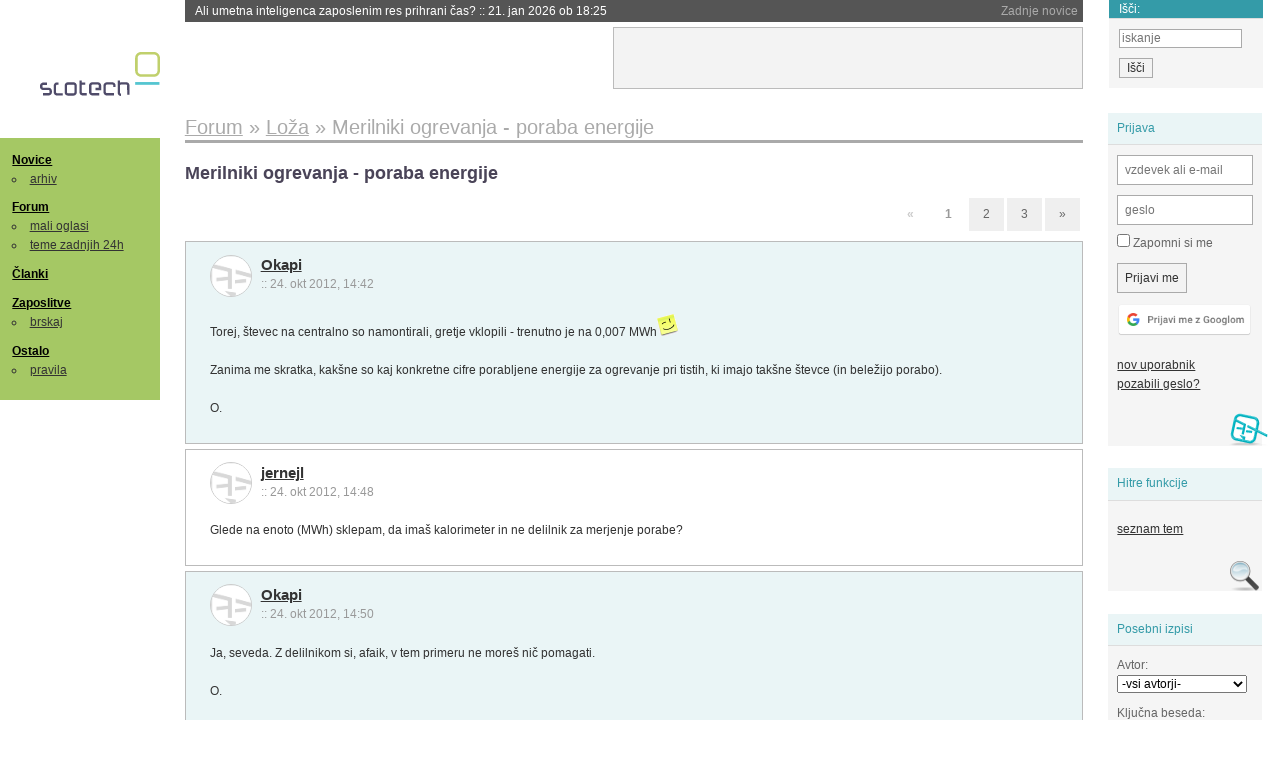

--- FILE ---
content_type: text/html; charset=iso-8859-2
request_url: https://slo-tech.com/forum/t540316/0
body_size: 16732
content:
<!DOCTYPE HTML>
<html xml:lang="sl" lang="sl" dir="ltr">
<head>
	<meta http-equiv="content-type" content="text/html; charset=iso-8859-2" />
	<title>Merilniki ogrevanja - poraba energije @ Slo-Tech </title>
	<meta name="apple-mobile-web-app-capable" content="yes" />
	<meta name="robots" content="max-snippet:-1, max-image-preview:large, max-video-preview:-1" />
	<meta name="viewport" content="width=device-width, initial-scale=1.0" /><link rel="stylesheet" type="text/css" href="//static.slo-tech.com/stili/stylePd.css" title="bel stil" /><link rel="stylesheet" type="text/css" href="//static.slo-tech.com/stili/css/white.min.css?19" title="bel stil" /><link rel="stylesheet" type="text/css" href="//static.slo-tech.com/stili/css/black.min.css?19" media="only screen and (prefers-color-scheme: dark)" /><link rel="stylesheet" type="text/css" href="//static.slo-tech.com/stili/highlight.css" title="bel stil" /><link rel="next" href="/forum/t540316/49" /><link rel="start" href="/forum/t540316/0" /><link rel="first" href="/forum/t540316/0" /><link rel="up" href="/forum/16" />	<link rel="shortcut icon" href="//static.slo-tech.com/favicon.ico" />
	<link rel="search" type="application/opensearchdescription+xml" href="/opensearch.xml" title="Slo-Tech iskanje" />
	<link rel="copyright" href="/ostalo/legal/copy/" />

</head>
<body id="slotech">
<div id="head"><header><a href="/" title="Slo-Tech | Tehnoloski koticek spleta" id="logo" class="logo-bg"></a>
<ul id="accesibility"><li><a href="#content" title="Sko&#269;i na vsebino">Sko&#269;i na vsebino</a></li><li><a href="#menu" title="Sko&#269;i na navigacijo">Navigacija</a></li></ul>
<h2 id="fresh_news_title">Zadnje novice</h2><ul id="fresh_news"><li><a rel="nofollow" href="/novice/t850181#crta">Ali umetna inteligenca zaposlenim res prihrani &#269;as? <span class="date"> :: <time datetime="2026-01-21T18:25:42+01:00">21. jan 2026 ob 18:25</time></span></a></li><li><a rel="nofollow" href="/novice/t850180#crta">Japonska ponovno zagnala najve&#269;jo jedrsko elektrarno <span class="date"> :: <time datetime="2026-01-21T18:07:26+01:00">21. jan 2026 ob 18:07</time></span></a></li><li><a rel="nofollow" href="/novice/t850179#crta">Nvidia od Anna's Archive nezakonito &#382;elela 500 TB knjig <span class="date"> :: <time datetime="2026-01-21T18:07:19+01:00">21. jan 2026 ob 18:07</time></span></a></li><li><a rel="nofollow" href="/novice/t850159#crta">Tudi Starlink je mo&#269; motiti <span class="date"> :: <time datetime="2026-01-20T20:36:32+01:00">20. jan 2026 ob 20:36</time></span></a></li><li><a rel="nofollow" href="/novice/t850158#crta">Portugalska prepovedala Polymarket zaradi stav na rezultate volitev <span class="date"> :: <time datetime="2026-01-20T20:36:25+01:00">20. jan 2026 ob 20:36</time></span></a></li><li><a rel="nofollow" href="/novice/t850156#crta">Sony prodaja razvoj televizorjev <span class="date"> :: <time datetime="2026-01-20T20:36:18+01:00">20. jan 2026 ob 20:36</time></span></a></li><li><a rel="nofollow" href="/novice/t850140#crta">Asus se umika s trga pametnih telefonov <span class="date"> :: <time datetime="2026-01-20T15:55:37+01:00">20. jan 2026 ob 15:55</time></span></a></li><li><a rel="nofollow" href="/novice/t850141#crta">Newyor&#x161;ka borza razmi&#x161;lja o 24-urnem trgovanju s tokeniziranimi vrednostnimi papirji <span class="date"> :: <time datetime="2026-01-20T15:55:22+01:00">20. jan 2026 ob 15:55</time></span></a></li><li><a rel="nofollow" href="/novice/t850142#crta">Skupina Lufthansa povsem prepovedala uporabo prenosnih baterij <span class="date"> :: <time datetime="2026-01-20T15:55:00+01:00">20. jan 2026 ob 15:55</time></span></a></li><li><a rel="nofollow" href="/novice/t850050#crta">Cenej&#x161;i ChatGPT Go na voljo po celem svetu, prihajajo oglasi <span class="date"> :: <time datetime="2026-01-18T16:23:12+01:00">18. jan 2026 ob 16:23</time></span></a></li><li><a rel="nofollow" href="/novice/t850051#crta">V Avstraliji ukinili &#382;e pet milijonov profilov na dru&#382;benih omre&#382;jih <span class="date"> :: <time datetime="2026-01-18T16:23:05+01:00">18. jan 2026 ob 16:23</time></span></a></li><li><a rel="nofollow" href="/novice/t850052#crta">Zaradi rasti ra&#269;unskih centrov manjka ljudi in elektrike <span class="date"> :: <time datetime="2026-01-18T16:22:58+01:00">18. jan 2026 ob 16:22</time></span></a></li><li><a rel="nofollow" href="/novice/t849951#crta">Zadnja tri leta najtoplej&#x161;a tri leta <span class="date"> :: <time datetime="2026-01-15T13:15:47+01:00">15. jan 2026 ob 13:15</time></span></a></li><li><a rel="nofollow" href="/novice/t849952#crta">Britanska policija zaradi halucinacij umetne inteligence navija&#269;em prepovedala obisk nogometne tekme <span class="date"> :: <time datetime="2026-01-15T13:15:41+01:00">15. jan 2026 ob 13:15</time></span></a></li><li><a rel="nofollow" href="/novice/t849909#crta">V Pentagon prihaja Grok <span class="date"> :: <time datetime="2026-01-14T09:33:00+01:00">14. jan 2026 ob 09:33</time></span></a></li></ul><h2 id="fresh_articles_title">Zadnji &#269;lanki</h2><div id="fresh_articles" style="padding-right:0px"></div>
<div id="login-small"><div class="user"><div><form method="post" action="https://slo-tech.com/script/login.php"><fieldset><legend>Prijava</legend><input type="hidden" name="kaj" value="1" /><input type="hidden" name="ssl" value="on" /><input type="hidden" name="polozajUporabnika" value="https%3A%2F%2Fslo-tech.com%2Fforum%2Ft540316%2F0" /><label for="login_user_t"><span>uporabnik:</span><input type="text" class="text" name="uime" id="login_user_t" required="required" placeholder="vzdevek ali e-mail"/></label><label for="login_pass_t"><span>geslo:</span><input type="password" class="text" placeholder="geslo" name="ugeslo" id="login_pass_t" required="required" /></label><input type="submit" class="submit" name="submit" value="Prijavi me" /><br /><span><a href="/script/login.php?openID=googleOAUTH&amp;requestR=%2Fforum%2Ft540316%2F0" rel="nofollow" class="google-login"></a></span></fieldset></form><ul><li><a href="/script/novclan/" rel="nofollow">nov uporabnik</a></li><li><a href="/script/gesla" rel="nofollow">pozabili geslo?</a></li></ul></div></div></div><div id="banner"><div>
<iframe id='aaf143a0' name='aaf143a0' src='https://oglasi.slo-tech.com/delivery/afr.php?zoneid=15&amp;target=_blank' frameborder='0' scrolling='no' width='468' height='60'><a href='https://oglasi.slo-tech.com/delivery/ck.php?n=a81e6463' target='_blank'><img src='https://oglasi.slo-tech.com/delivery/avw.php?zoneid=15&amp;n=a81e6463' border='0' alt='' /></a></iframe>
</div></div>
<div id="fixed_link">
<form method="get" action="/forum/isci/">
<fieldset>
<h2>I&#353;&#269;i:</h2>
<input class="text" type="search" name="q" placeholder="iskanje" />
<input type="submit" value="I&#353;&#269;i" class="submit" />
</fieldset>
</form>
</div></header></div>
<div id="page_content"><div id="menus"><nav><ul id="menu">
<li><h2><a href="/">Novice</a></h2><ul><li><a href="/novice/arhiv/">arhiv</a></li></ul></li>
<li><h2><a href="/forum">Forum</a></h2><ul>
<li><a href="/forum/20">mali oglasi</a></li>
<li><a href="/forum/32">teme zadnjih 24h</a></li></ul></li>
<li><h2><a href="/clanki">&#268;lanki</a></h2></li>
<li>
<h2><a href="/delo">Zaposlitve</a></h2>
<ul>
<li><a href="/delo/isci">brskaj</a></li>
</ul></li>

<li>
<h2><a href="/ostalo/">Ostalo</a></h2>
<ul><li><a href="/ostalo/pravila">pravila</a></li></ul></li></ul></nav>
</div>

<div class="mobileheader">
        <a href="javascript:void(0);" class="mobile-search"></a>
  	<a href="javascript:void(0);" class="hamburger" onclick="toggleMenu()">&#9776;</a>
	<a href="https://slo-tech.com" class="domov logo-bg"></a><form method="post" action="https://slo-tech.com/script/login.php" id="login">
			<fieldset>
				<input type="hidden" name="kaj" value="1">
				<input type="hidden" name="polozajUporabnika" value="https%3A%2F%2Fslo-tech.com%2Fforum%2Ft540316%2F0">
				<input type="text" class="text" name="uime" id="login_user_t" placeholder="vzdevek ali e-mail" autocomplete="off">
				<input type="password" class="text" placeholder="geslo" name="ugeslo" id="login_pass_t" autocomplete="off">
				<input type="submit" class="submit header-button" name="submit" value="Prijavi me">
				<a href="https://slo-tech.com/script/login.php?openID=googleOAUTH&amp;requestR=%2F" rel="nofollow" class="google-login">
				</a>
			</fieldset>
		</form><input id="odpri-prijavo" type="submit" class="submit header-button" name="odpri-prijavo" value="prijava"></div>	

<div class="mobilemenu" id="navigacija">
	<div class="dropdown">
		<button class="dropbtn">Novice</button>
		<div class="dropdown-content">
			<a href="https://slo-tech.com/">sve&#382;e</a>
			<a href="https://slo-tech.com/novice/arhiv/">arhiv</a>
		</div>
	</div>
	<div class="dropdown">
		<button class="dropbtn">Forum</button>
		<div class="dropdown-content">
			<a href="https://slo-tech.com/forum">seznam oddelkov</a>
			<a href="https://slo-tech.com/forum/32">teme zadnjih 24ur</a>
			
		</div>
	</div> 
	<a href="https://slo-tech.com/forum/20">Mali oglasi</a>	
	<a href="https://slo-tech.com/clanki">&#268;lanki</a>
	<div class="dropdown">
		<button class="dropbtn">Zaposlitve
		</button>
		<div class="dropdown-content">
			<a href="https://slo-tech.com/delo">Seznam zaposlitev</a>
		</div>
	</div> 
	<div class="dropdown">
		<button class="dropbtn">Ostalo</button>
		<div class="dropdown-content">
			<a href="https://slo-tech.com/ostalo">Ostalo</a>
			<a href="https://slo-tech.com/ostalo/pravila">Pravila</a>
		</div>
	</div>
</div>

<div id="panels">
<aside>
<div class="user"><h2>Prijava</h2><div><form method="post" action="https://slo-tech.com/script/login.php"><fieldset><legend>Prijava</legend><input type="hidden" name="kaj" id="kajprijava" value="1" /><input type="hidden" name="polozajUporabnika" value="https%3A%2F%2Fslo-tech.com%2Fforum%2Ft540316%2F0" /><label for="login_user"><span>uporabni&#353;ko ime:</span><input type="text" class="text" name="uime" id="login_user" required="required" placeholder="vzdevek ali e-mail" autocomplete="username" /></label><label for="login_pass"><span>geslo:</span> <input type="password" class="text" placeholder="geslo" name="ugeslo" id="login_pass" required="required" autocomplete="current-password"/></label><label for="login_remember" class="checkbox"><input type="checkbox" name="uauto" id="login_remember" /> Zapomni si me</label><span style="display:block; vertical-align:middle"><input type="submit" class="submit" name="submit" value="Prijavi me" /> <a href="/script/login.php?openID=googleOAUTH&amp;requestR=%2Fforum%2Ft540316%2F0" rel="nofollow" class="google-login"></a> </span></fieldset></form><ul><li><a href="/script/novclan/" rel="nofollow">nov uporabnik</a></li><li><a href="/script/gesla" rel="nofollow">pozabili geslo?</a></li></ul></div></div><div class="search"><h2>Hitre funkcije</h2><div><ul><li><a href="/forum/16">seznam tem</a></li></ul></div></div><div class="search"><h2>Posebni izpisi</h2><div><form method="get" action="/script/forum/izpisitemo.php"><input type="hidden" name="threadID" value="540316" />
				<label for="idm_avtor" class="style"><span>Avtor:</span><select id="idm_avtor" name="avtor"><option value="0">-vsi avtorji-</option><option value="50367" >Ajrina</option><option value="66131" >Aston_11</option><option value="53053" >black ice</option><option value="668" >bond007</option><option value="19337" >DimmniBurek</option><option value="49718" >dzinks63</option><option value="38940" >energetik</option><option value="73915" >floyd1</option><option value="24910" >fosil</option><option value="40727" >gruntf&#xFC;rmich</option><option value="3658" >jamiroq</option><option value="46385" >jernejl</option><option value="30422" >joze67</option><option value="12219" >koyotee</option><option value="3702" >Magic1</option><option value="33913" >MaterVola</option><option value="20141" >Matev</option><option value="28838" >Mihal01</option><option value="16638" >mihec87</option><option value="61872" >Okapi</option><option value="1887" >Spajky</option><option value="93929" >SplitCookie</option><option value="8619" >ssitcm</option><option value="16493" >&#x160;impanz</option><option value="5959" >WarpedGone</option></select></label><label for="idm_isci" class="style"><span>Klju&#269;na beseda:</span><input id="idm_isci" type="text" class="text" name="isci" value="" /></label><input class="submit" type="submit" value="prika&#382;i" /></form></div></div><div style="height:610px"><ins data-revive-zoneid="16" data-revive-id="e863c59dbb58d2486e5bf49cdb003aaf"></ins></div>

</aside>
</div>
<div id="content">
<h2><span itemscope itemtype="http://data-vocabulary.org/Breadcrumb"><a href="/forum"  itemprop="url"><span itemprop="title">Forum</span></a></span> &raquo; <span itemscope itemtype="http://data-vocabulary.org/Breadcrumb"><a href="/forum/16"  itemprop="url"><span itemprop="title">Lo&#382;a</span></a></span> &raquo; <span><h1 class="current" style="display:inline">Merilniki ogrevanja - poraba energije</h1></span></h2><h3>Merilniki ogrevanja - poraba energije</h3><div class="pages"><div class="current-page">&laquo;</div> <div class="current-page number">1</div> <a href="/forum/t540316/49">2</a> <a href="/forum/t540316/99">3</a> <a rel="next" href="/forum/t540316/49">&raquo;</a></div><div class="post odd"><a name="p0" href="/profili/61872" title="Okapi -- registriran: 08.08.2008" class="avatar"><img src="https://static.slo-tech.com/stili/avatar_gray.gif" alt="" /></a><h4><a href="/profili/61872" title="Odsoten">Okapi</a> <span class="date">:: <time datetime="2012-10-24T14:42:05+02:00">24. okt 2012, 14:42</time></span></h4> <div class="content">Torej, &#x161;tevec na centralno so namontirali, gretje vklopili - trenutno je na 0,007 MWh<img src="https://static.slo-tech.com/smeski/icon_wink.gif" alt=";)" /><br /> <br /> Zanima me skratka, kak&#x161;ne so kaj konkretne cifre porabljene energije za ogrevanje pri tistih, ki imajo tak&#x161;ne &#x161;tevce (in bele&#382;ijo porabo).<br /> <br /> O. </div></div><div class="post even"><a name="p3767354" href="/profili/46385" title="jernejl -- registriran: 16.08.2006" class="avatar"><img src="https://static.slo-tech.com/stili/avatar_gray.gif" alt="" /></a><h4><a href="/profili/46385" title="Odsoten">jernejl</a> <span class="date">:: <time datetime="2012-10-24T14:48:51+02:00">24. okt 2012, 14:48</time></span></h4> <div class="content">Glede na enoto (MWh) sklepam, da ima&#x161; kalorimeter in ne delilnik za merjenje porabe? </div></div><div class="post odd"><a name="p3767358" href="/profili/61872" title="Okapi -- registriran: 08.08.2008" class="avatar"><img src="https://static.slo-tech.com/stili/avatar_gray.gif" alt="" /></a><h4><a href="/profili/61872" title="Odsoten">Okapi</a> <span class="date">:: <time datetime="2012-10-24T14:50:47+02:00">24. okt 2012, 14:50</time></span></h4> <div class="content">Ja, seveda. Z delilnikom si, afaik, v tem primeru ne more&#x161; ni&#269; pomagati.<br /> <br /> O. </div></div><div class="post even"><a name="p3767399" href="/profili/16493" title="&#x160;impanz -- registriran: 03.09.2003" class="avatar"><img src="https://static.slo-tech.com/stili/avatar_gray.gif" alt="" /></a><h4><a href="/profili/16493" title="Odsoten">&#x160;impanz</a> <span class="date">:: <time datetime="2012-10-24T15:22:39+02:00">24. okt 2012, 15:22</time></span></h4> <div class="content">Itak da mora&#x161; povedati kak&#x161;no kvadraturo ima&#x161; ker vse drugo je brez pomena. </div></div><div class="post odd"><a name="p3768813" href="/profili/61872" title="Okapi -- registriran: 08.08.2008" class="avatar"><img src="https://static.slo-tech.com/stili/avatar_gray.gif" alt="" /></a><h4><a href="/profili/61872" title="Odsoten">Okapi</a> <span class="date">:: <time datetime="2012-10-25T18:32:35+02:00">25. okt 2012, 18:32</time></span></h4> <div class="content">Prvih 24 ur, vseh 6 radiatorjev na ful, temperatura v stanovanju (75 m2) 24 stopinj, zunaj okoli 10 stopinj, porabil 0,024 MWh.<br /> <br /> Zaenkrat mi ta cifra &#x161;e &#269;isto ni&#269; ne pove<img src="https://static.slo-tech.com/smeski/icon_wink.gif" alt=";)" /><br /> <br /> O. </div><div class="history"><p>Zgodovina sprememb&hellip;</p><ul class="extra"><li>spremenil: <a href="/profili/61872" title="Odsoten">Okapi</a> <span class="datum">(<time datetime="2012-10-25T18:33:00+02:00">25. okt 2012 ob 18:33</time>)</span></li></ul></div></div><div class="post even"><a name="p3768836" href="/profili/19337" title="DimmniBurek -- registriran: 14.01.2004" class="avatar"><img src="https://static.slo-tech.com/stili/avatar_gray.gif" alt="" /></a><h4><a href="/profili/19337" title="Odsoten">DimmniBurek</a> <span class="date">:: <time datetime="2012-10-25T18:54:49+02:00">25. okt 2012, 18:54</time></span></h4> <div class="content">Pomeni da si porabil 24KWh energije, koliko stane pa poglej na cenik svojega ponudnika. </div><div class="signature">There Is No Stronger Drug Than Reality</div></div><div class="post odd"><a name="p3768843" href="/profili/61872" title="Okapi -- registriran: 08.08.2008" class="avatar"><img src="https://static.slo-tech.com/stili/avatar_gray.gif" alt="" /></a><h4><a href="/profili/61872" title="Odsoten">Okapi</a> <span class="date">:: <time datetime="2012-10-25T18:58:42+02:00">25. okt 2012, 18:58</time></span></h4> <div class="content"><blockquote>Pomeni da si porabil 24KWh energije, </blockquote>Uh, hvala ba&#x161;, nikada se toga ne bih sam sjetio.<img src="https://static.slo-tech.com/smeski/icon_lol.gif" alt=":))" /><br /> <br /> Kar sem hotel povedati, je to, da ne vem, ali je to veliko, malo, normalno, povpre&#269;no, podpovpre&#269;no, nadpovpre&#269;no, dobro, slabo ...<br /> <br /> O. </div></div><div class="post even"><a name="p3768844" href="/profili/53053" title="black ice -- registriran: 07.06.2007" class="avatar"><img src="https://static.slo-tech.com/stili/avatar_gray.gif" alt="" /></a><h4><a href="/profili/53053" title="Odsoten">black ice</a> <span class="date">:: <time datetime="2012-10-25T18:59:40+02:00">25. okt 2012, 18:59</time></span></h4> <div class="content">Pretvori v dinarje pa bo&#x161; videl. <img src="https://static.slo-tech.com/smeski/icon_twisted.gif" alt=">:D" /> </div></div><div class="post odd"><a name="p3768863" href="/profili/19337" title="DimmniBurek -- registriran: 14.01.2004" class="avatar"><img src="https://static.slo-tech.com/stili/avatar_gray.gif" alt="" /></a><h4><a href="/profili/19337" title="Odsoten">DimmniBurek</a> <span class="date">:: <time datetime="2012-10-25T19:18:38+02:00">25. okt 2012, 19:18</time></span></h4> <div class="content"> <p class="user-quoted"><a href="/profili/61872" title="Odsoten">Okapi</a> je <time datetime="2012-10-25T18:58:42+02:00">25. okt 2012 ob 18:58</time> <a href="/forum/t540316/p3768843#p3768843">izjavil</a>:</p><blockquote><blockquote>Pomeni da si porabil 24KWh energije, </blockquote>Uh, hvala ba&#x161;, nikada se toga ne bih sam sjetio.<img src="https://static.slo-tech.com/smeski/icon_lol.gif" alt=":))" /><br /> <br /> Kar sem hotel povedati, je to, da ne vem, ali je to veliko, malo, normalno, povpre&#269;no, podpovpre&#269;no, nadpovpre&#269;no, dobro, slabo ...<br /> <br /> O. </blockquote><br /> Se mi je zdelo sumljivo <img src="https://static.slo-tech.com/smeski/icon_lol.gif" alt=":))" /> </div><div class="signature">There Is No Stronger Drug Than Reality</div></div><div class="post even"><a name="p3768888" href="/profili/5959" title="WarpedGone" class="avatar"><img src="https://static.slo-tech.com/stili/bel_non_grata.png" alt="" /></a><h4><a href="/profili/5959" title="Odsoten">WarpedGone</a> <span class="date">:: <time datetime="2012-10-25T19:39:34+02:00">25. okt 2012, 19:39</time></span></h4> <div class="content"><blockquote>Prvih 24 ur, vseh 6 radiatorjev na ful, temperatura v stanovanju (75 m2) 24 stopinj, zunaj okoli 10 stopinj, porabil 0,024 MWh.</blockquote><br /> <blockquote>Kar sem hotel povedati, je to, da ne vem, ali je to veliko, malo, normalno, povpre&#269;no, podpovpre&#269;no, nadpovpre&#269;no, dobro, slabo ...</blockquote><br /> &#x160;e ve&#269; &#269;ist o&#269;itnih, ... 24kWh je v elektri&#269;nem denarju vrednih cca 2 EUR. &#x10C;e bo tkole pol leta, pol leta pa na 0, si na 360 EUR za (elektri&#269;no) ogrevanje.<br /> Prvi ob&#269;utek je, da je cifra normalna oz. ni&#269; kej fejst huda. Ma&#x161; &#x161;e neki prostora, za poslab&#x161;anje pa &#x161;e ne bo hudo.<br /> <br /> Dokler te ogrevanje pride manj kot jurja letno za 60m2 si Dober. </div><div class="signature">Zbogom in hvala za vse ribe</div></div><div class="post odd"><a name="p3768977" href="/profili/40727" title="gruntf&#xFC;rmich" class="avatar"><img src="https://static.slo-tech.com/stili/bel_non_grata.png" alt="" /></a><h4><a href="/profili/40727" title="Odsoten">gruntf&#xFC;rmich</a> <span class="date">:: <time datetime="2012-10-25T20:58:31+02:00">25. okt 2012, 20:58</time></span></h4> <div class="content">glede dnarja je tko da je najbolje po&#269;akat na konec sezone na pora&#269;un; sam sem imel ~250&#8364; v plusu<img src="https://static.slo-tech.com/smeski/icon_biggrin.gif" alt=":D" /> </div><div class="signature">&quot;Namre&#269;, da gre ta dru&#382;ba po&#269;asi v norost in da je vse, kar mi gledamo, <br />
visoko organizirana bebavost, do podrobnosti izdelana idiotija.&quot;<br />
Psiholog HUBERT PO&#x17D;ARNIK, v Oni, o smiselnosti moderne dru&#382;be...</div><div class="history"><p>Zgodovina sprememb&hellip;</p><ul class="extra"><li>spremenil: <a href="/profili/40727" title="Odsoten">gruntf&#xFC;rmich</a> <span class="datum">(<time datetime="2012-10-25T20:58:37+02:00">25. okt 2012 ob 20:58</time>)</span></li></ul></div></div><div class="post even"><a name="p3769005" href="/profili/61872" title="Okapi -- registriran: 08.08.2008" class="avatar"><img src="https://static.slo-tech.com/stili/avatar_gray.gif" alt="" /></a><h4><a href="/profili/61872" title="Odsoten">Okapi</a> <span class="date">:: <time datetime="2012-10-25T21:09:33+02:00">25. okt 2012, 21:09</time></span></h4> <div class="content">Saj sem samo radoveden, ker pa&#269; lahko sproti spremljam porabo. Zdaj se bom malo igral in imel par dni na ful, par dni bom pa vse zaprl in opazoval razliko.<br /> <br /> &#x160;e vedno me pa zanimajo primerjalne cifre - koliko energije gre za ogrevanje pri drugih.<br /> <br /> V eni drugi zanimivi temi s precej odziva smo recimo primerjali porabo elektrike.<br /> <br /> O. </div></div><div class="post odd"><a name="p3769006" href="/profili/5959" title="WarpedGone" class="avatar"><img src="https://static.slo-tech.com/stili/bel_non_grata.png" alt="" /></a><h4><a href="/profili/5959" title="Odsoten">WarpedGone</a> <span class="date">:: <time datetime="2012-10-25T21:11:10+02:00">25. okt 2012, 21:11</time></span></h4> <div class="content">Ma&#x161; sam to nesre&#269;o, da so kalorimetri precej redkost, elektri&#269;ni &#x161;tevci pa skor obveza. </div><div class="signature">Zbogom in hvala za vse ribe</div></div><div class="post even"><a name="p3769016" href="/profili/61872" title="Okapi -- registriran: 08.08.2008" class="avatar"><img src="https://static.slo-tech.com/stili/avatar_gray.gif" alt="" /></a><h4><a href="/profili/61872" title="Odsoten">Okapi</a> <span class="date">:: <time datetime="2012-10-25T21:16:03+02:00">25. okt 2012, 21:16</time></span></h4> <div class="content">O&#269;itno res. No, &#x161;e vedno sem bom lahko sprehodil po bloku in pogledal, koliko ka&#382;ejo &#x161;tevci sosedom;-)<br /> <br /> O. </div></div><div class="post odd"><a name="p3769264" href="/profili/8619" title="ssitcm -- registriran: 20.06.2002" class="avatar"><img src="https://static.slo-tech.com/stili/avatar_gray.gif" alt="" /></a><h4><a href="/profili/8619" title="Odsoten">ssitcm</a> <span class="date">:: <time datetime="2012-10-26T06:45:53+02:00">26. okt 2012, 06:45</time></span></h4> <div class="content">&#x10C;e je tvoj upravnik SPL, ti preko aplikacije Moj upravnik omogo&#269;ajo:<br /> <br /> dostopate do razdelilnikov stro&#x161;kov v elektronski obliki (PDF),<br /> preverjate mese&#269;no porabo toplote po delilnikih oz. kalorimetrih v kurilni sezoni <br /> <br /> Tako porabo ti zara&#269;unajo ... </div></div><div class="post even"><a name="p3769637" href="/profili/1887" title="Spajky -- registriran: 05.02.2001" class="avatar"><img src="https://static.slo-tech.com/stili/avatar_gray.gif" alt="" /></a><h4><a href="/profili/1887" title="Odsoten">Spajky</a> <span class="date">:: <time datetime="2012-10-26T13:09:07+02:00">26. okt 2012, 13:09</time></span></h4> <div class="content"> <p class="user-quoted"><a href="/profili/61872" title="Odsoten">Okapi</a> je <time datetime="2012-10-25T18:58:42+02:00">25. okt 2012 ob 18:58</time> <a href="/forum/t540316/p3768843#p3768843">izjavil</a>:</p><blockquote>Kar sem hotel povedati, je to, da ne vem, ali je to veliko... </blockquote>porabil si enako kot je 3L kurilca (dobre 3&#8364;)... </div><div class="signature">&quot;Bluzim na forumu, torej sem !&quot; (&#x161;e &#382;iv ) ...</div></div><div class="post odd"><a name="p3769645" href="/profili/61872" title="Okapi -- registriran: 08.08.2008" class="avatar"><img src="https://static.slo-tech.com/stili/avatar_gray.gif" alt="" /></a><h4><a href="/profili/61872" title="Odsoten">Okapi</a> <span class="date">:: <time datetime="2012-10-26T13:14:30+02:00">26. okt 2012, 13:14</time></span></h4> <div class="content">Lepo, ampak preden mi kdo pove, koliko je to v polenih in sekancih, me zanima, ali je to za 75 m2 pri zdaj&#x161;njih zunanjih temperaturah veliko, malo ali povpre&#269;no.<img src="https://static.slo-tech.com/smeski/icon_wink.gif" alt=";)" /><br /> <br /> O. </div></div><div class="post even"><a name="p3769672" href="/profili/30422" title="joze67 -- registriran: 05.02.2005" class="avatar"><img src="https://static.slo-tech.com/stili/avatar_gray.gif" alt="" /></a><h4><a href="/profili/30422" title="Odsoten">joze67</a> <span class="date">:: <time datetime="2012-10-26T13:31:14+02:00">26. okt 2012, 13:31</time></span></h4> <div class="content">Glede na podatke iz obra&#269;una (nimamo on-line dostopa do meritev) smo lani novembra in decembra porabili po 3,3-3,8 kWh/m2/mesec. S tem tempom si, &#269;e prav ra&#269;unam, na cca 9,5 kWh/m2/mesec - pa temperature sploh &#x161;e padle niso. Res pa je tudi, da nismo ciljali na 24 stopinj Celzija. </div><div class="history"><p>Zgodovina sprememb&hellip;</p><ul class="extra"><li>spremenilo: <a href="/profili/30422" title="Odsoten">joze67</a> <span class="datum">(<time datetime="2012-10-26T13:32:19+02:00">26. okt 2012 ob 13:32</time>)</span></li></ul></div></div><div class="post odd"><a name="p3769692" href="/profili/61872" title="Okapi -- registriran: 08.08.2008" class="avatar"><img src="https://static.slo-tech.com/stili/avatar_gray.gif" alt="" /></a><h4><a href="/profili/61872" title="Odsoten">Okapi</a> <span class="date">:: <time datetime="2012-10-26T13:48:33+02:00">26. okt 2012, 13:48</time></span></h4> <div class="content">No, to je podatek, ki ga rabim. Samo malo zaskrbljujo&#269; je:-)<br /> <br /> Druga&#269;e sem se pa spravil guglat in na&#x161;el nekaj koristnih &#x161;tevilk.<br /> <br /> Povpre&#269;na poraba za ogrevanje je pri nas 180-200 kWh na m2 na leto.<br /> Po predpisih bi morale biti hi&#x161;e tako grajene, da bi zadostovalo 60-80 kWh/m2/leto.<br /> "Pasivne" hi&#x161;e pa potrebujejo 15 kWh/m2/leto.<br /> <br /> (moram pa &#x161;e ugotoviti, na koliko stopinj notranje temperature je to predvideno).<br /> <br /> Po dveh dneh sicer ni mogo&#269;e &#x161;e ni&#269; re&#269;i, ampak &#269;e bi bilo teh trenutnih 0,32 kWh na m2 na dan povpre&#269;je &#x161;estih mesecev ogrevalne sezone, bi pri&#x161;lo nekaj manj kot 60 kWh na m2 na leto. Se pravi nekako "po predpisih":-).<br /> <br /> Malo bom &#x161;e hajcal na 24 stopinj (ve&#269; zgleda trenutno ne kurijo, ker termostati so nastavljeni na 28 stopinj), potem pa pogledal, kako je videti, &#269;e zni&#382;am na 20 stopinj. In potem bom &#x161;e stestiral, koliko me segrejejo sosedje, tv in pc, &#269;e radiatorje ugasnem.<img src="https://static.slo-tech.com/smeski/icon_wink.gif" alt=";)" /><br /> <br /> O. </div><div class="history"><p>Zgodovina sprememb&hellip;</p><ul class="extra"><li>spremenil: <a href="/profili/61872" title="Odsoten">Okapi</a> <span class="datum">(<time datetime="2012-10-26T13:49:42+02:00">26. okt 2012 ob 13:49</time>)</span></li></ul></div></div><div class="post even"><a name="p3769757" href="/profili/30422" title="joze67 -- registriran: 05.02.2005" class="avatar"><img src="https://static.slo-tech.com/stili/avatar_gray.gif" alt="" /></a><h4><a href="/profili/30422" title="Odsoten">joze67</a> <span class="date">:: <time datetime="2012-10-26T14:30:55+02:00">26. okt 2012, 14:30</time></span></h4> <div class="content">Na&#x161; podatek je 29,99 kWh/m2/leto - stanovanje letnik 2009, sezona 11/12.<br /> Sezono prej je ta podatek 39,83 kWh/m2/leto - kaj naredijo priprti radiatorji. </div></div><div class="post odd"><a name="p3769759" href="/profili/73915" title="floyd1 -- registriran: 19.11.2009" class="avatar"><img src="https://static.slo-tech.com/stili/avatar_gray.gif" alt="" /></a><h4><a href="/profili/73915" title="Odsoten">floyd1</a> <span class="date">:: <time datetime="2012-10-26T14:31:30+02:00">26. okt 2012, 14:31</time></span></h4> <div class="content">Pri nas je kurilna sezona stala manj kot 300 eur:<br /> - ca 65m2 dvosobno stanovanje, vmesno, 2 zunanji steni, obrnjeno na SV<br /> - vsa okna in balk. vrata so pvc, obi&#269;ajna termopan (dvojna) stekla<br /> - nova fasada na bloku - 15 cm stiropora<br /> - skupno ogrevanje, kvalitetna, nekaj let stara 2 buderus kotla z weishaupt gorilniki za 88 stanovanj<br /> - term. ventili in "timer" glave, do januarja smo dopoldne imeli nastavljeno na off, popoldne ogrevanje na 21 stopinj<br /> - zaradi novorojen&#269;ka (pogosto previjanje) od januarja dalje greli na 24 stopinj, najve&#269;krat seveda tudi &#269;ez teden ves dan<br /> - delilniki na radiatorjih, razmerje fiksno:"izmerjeno" pa imamo 30:70 </div></div><div class="post even"><a name="p3769762" href="/profili/12219" title="koyotee" class="avatar"><img src="https://static.slo-tech.com/stili/bel_non_grata.png" alt="" /></a><h4><a href="/profili/12219" title="Odsoten">koyotee</a> <span class="date">:: <time datetime="2012-10-26T14:33:50+02:00">26. okt 2012, 14:33</time></span></h4> <div class="content">bo&#x161; imel skos na 24??? </div><div class="signature">Rear DVD collector!<br />
JTD power!<br />
Coming soon: bigger E-penis &amp; new internet friendzzz!</div></div><div class="post odd"><a name="p3769826" href="/profili/61872" title="Okapi -- registriran: 08.08.2008" class="avatar"><img src="https://static.slo-tech.com/stili/avatar_gray.gif" alt="" /></a><h4><a href="/profili/61872" title="Odsoten">Okapi</a> <span class="date">:: <time datetime="2012-10-26T15:26:42+02:00">26. okt 2012, 15:26</time></span></h4> <div class="content">Ali to, ali pa se bom moral za&#269;et obla&#269;it doma.<img src="https://static.slo-tech.com/smeski/icon_wink.gif" alt=";)" /><br /> <br /> O. </div></div><div class="post even"><a name="p3770412" href="/profili/61872" title="Okapi -- registriran: 08.08.2008" class="avatar"><img src="https://static.slo-tech.com/stili/avatar_gray.gif" alt="" /></a><h4><a href="/profili/61872" title="Odsoten">Okapi</a> <span class="date">:: <time datetime="2012-10-27T03:05:57+02:00">27. okt 2012, 03:05</time></span></h4> <div class="content">V dnevni sobi imam 3 radiatorje. A je kak&#x161;na razlika, kar se porabe energije ti&#269;e, &#269;e na vseh nastavim termostatski ventil na recimo 22 stopinj, ali pa enega &#269;isto ugasnem in bosta druga dva zato pa&#269; malo bolj grela? Na prvi pogled ne bi smelo biti razlike, ampak &#269;lovek nikoli ne ve, kje se skriva kak&#x161;en trik (izkoristek, izgube ...).<br /> <br /> O. </div></div><div class="post odd"><a name="p3770537" href="/profili/1887" title="Spajky -- registriran: 05.02.2001" class="avatar"><img src="https://static.slo-tech.com/stili/avatar_gray.gif" alt="" /></a><h4><a href="/profili/1887" title="Odsoten">Spajky</a> <span class="date">:: <time datetime="2012-10-27T11:07:19+02:00">27. okt 2012, 11:07</time></span></h4> <div class="content"> <p class="user-quoted"><a href="/profili/30422" title="Odsoten">joze67</a> je <time datetime="2012-10-26T14:30:55+02:00">26. okt 2012 ob 14:30</time> <a href="/forum/t540316/p3769757#p3769757">izjavil</a>:</p><blockquote>Na&#x161; podatek je 29,99 kWh/m2/leto - stanovanje letnik 2009, sezona 11/12. Sezono prej je ta podatek 39,83 kWh/m2/leto - kaj naredijo priprti radiatorji. </blockquote>zelo zelo ste var&#269;ni! &#x160;e posebej drugo leto, potem ko je folk dobil polo&#382;nice/pora&#269;un za prej&#x161;nje leto <img src="https://static.slo-tech.com/smeski/icon_wink.gif" alt=";)" /> ...<br /> <br />  <p class="user-quoted"><a href="/profili/61872" title="Odsoten">Okapi</a> je <time datetime="2012-10-27T03:05:57+02:00">27. okt 2012 ob 03:05</time> <a href="/forum/t540316/p3770412#p3770412">izjavil</a>:</p><blockquote>V dnevni sobi imam 3 radiatorje. A je kak&#x161;na razlika, kar se porabe energije ti&#269;e, &#269;e na vseh nastavim termostatski ventil na recimo 22 stopinj, ali pa enega &#269;isto ugasnem in bosta druga dva zato pa&#269; malo bolj grela?  </blockquote> Za segret enako koli&#269;ino zraka za enako stopinj (na enako temperaturo) rabi&#x161; enako energije, ne glede s koliko radiatorji ... </div><div class="signature">&quot;Bluzim na forumu, torej sem !&quot; (&#x161;e &#382;iv ) ...</div></div><div class="post even"><a name="p3770618" href="/profili/93929" title="SplitCookie" class="avatar"><img src="https://static.slo-tech.com/stili/bel_non_grata.png" alt="" /></a><h4><a href="/profili/93929" title="Odsoten">SplitCookie</a> <span class="date">:: <time datetime="2012-10-27T12:45:14+02:00">27. okt 2012, 12:45</time></span></h4> <div class="content"> <p class="user-quoted"><a rel="nofollow" href="/profili/61872" title="Odsoten">Okapi</a> je <time datetime="2012-10-27T03:05:57+02:00">27. okt 2012 ob 03:05</time> <a rel="nofollow" href="/forum/t540316/p3770412#p3770412">izjavil</a>:</p><blockquote>V dnevni sobi imam 3 radiatorje. A je kak&#x161;na razlika, kar se porabe energije ti&#269;e, &#269;e na vseh nastavim termostatski ventil na recimo 22 stopinj, ali pa enega &#269;isto ugasnem in bosta druga dva zato pa&#269; malo bolj grela? Na prvi pogled ne bi smelo biti razlike, ampak &#269;lovek nikoli ne ve, kje se skriva kak&#x161;en trik (izkoristek, izgube ...).<br /> <br /> O. </blockquote><br /> <br /> Razlik v realnem svetu nekako ni.<br /> <br /> Ve&#269; radiatorjev samo pove&#269;a ugodje - bolj enakomerna temperatura v prostoru<br /> <br /> Toliko pa toliko je treba skurit da ima&#x161; tako pa tako temperaturo, pa nima veze ali greje&#x161; s zidnim radiatorjem ali s &#x161;tedilnikom.<br /> <br /> 24kWh/dan za 60 kvadratov ni neka visoka poraba, je pa tako, da pri takih zunanjih temperaturah to nima neke veze. Potem ko gre proti -10&#xB0;C gre poraba ohoho gor </div><div class="signature">SplitCookie&gt; Prevozi&#x161; RDE&#x10C;O ! jype&gt; Ja? A to je kaj posebnega?<br />
Ramon dekers&gt; Je&#269;a je lahko naravno okolje potem ko se adaptira&#x161;. <br />
jype&gt; CPP ne spo&#x161;tujem _NIKOLI_</div></div><div class="post odd"><a name="p3771142" href="/profili/61872" title="Okapi -- registriran: 08.08.2008" class="avatar"><img src="https://static.slo-tech.com/stili/avatar_gray.gif" alt="" /></a><h4><a href="/profili/61872" title="Odsoten">Okapi</a> <span class="date">:: <time datetime="2012-10-27T20:53:59+02:00">27. okt 2012, 20:53</time></span></h4> <div class="content">Ni&#269; mi ni jasno.<img src="https://static.slo-tech.com/smeski/icon_wink.gif" alt=";)" /> Vse radiatorje sem dal zjutraj s 5 na 3 (kar naj bi bilo 20 stopinj). Glede na to, da je bilo v stanovanju skoraj 25 stopinj, bi morali po moji logiki nehati greti in poraba bi se morala ustavit, dokler se ne shladi na 20 stopinj. Stanje je pa tako, da so se radiatorji sicer ohladili, ampak teko&#269;a poraba se je pa po &#x161;tevcu sode&#269; zmanj&#x161;ala "samo" za nekih 60%, temperatura pa v 10 urah ni padla za ve&#269; kot kak&#x161;no desetinko stopinje ali dve. &#x160;e vedno je 24,5. Experiment se nadaljuje<img src="https://static.slo-tech.com/smeski/icon_wink.gif" alt=";)" /><br /> <br /> O. </div><div class="history"><p>Zgodovina sprememb&hellip;</p><ul class="extra"><li>spremenil: <a href="/profili/61872" title="Odsoten">Okapi</a> <span class="datum">(<time datetime="2012-10-27T20:54:25+02:00">27. okt 2012 ob 20:54</time>)</span></li></ul></div></div><div class="post even"><a name="p3771232" href="/profili/93929" title="SplitCookie" class="avatar"><img src="https://static.slo-tech.com/stili/bel_non_grata.png" alt="" /></a><h4><a href="/profili/93929" title="Odsoten">SplitCookie</a> <span class="date">:: <time datetime="2012-10-27T22:42:39+02:00">27. okt 2012, 22:42</time></span></h4> <div class="content"><blockquote> Glede na to, da je bilo v stanovanju skoraj 25 stopinj, bi morali po moji logiki nehati greti in poraba bi se morala ustavit, dokler se ne shladi na 20 stopinj.</blockquote><br /> Nope.<br /> <br /> Ti termostati lahko dr&#382;ijo znotraj ~1&#xB0;C natan&#269;no.<br /> <br /> Lahko ti pa preprosto ventili pu&#x161;&#269;ajo. Termostati niso &#269;isto on-off, je notri samo vzmet, ki bolj ali manj pritiska gor.<br /> <br /> Porabo v stanovanju merit je precej naporno - ogromno zunanjih vplivov, &#382;e sonce je silno velik vpliv, kje je &#x161;e zra&#269;enje.<br /> <br /> &#x10C;e imate temperaturo ogrevalnega kroga dokaj nizko, neke razlike med polno in minimalno odprtimi radiatorji niti ne bo.<br /> Kakorkoli &#382;e - toliko pa toliko rabi&#x161; da se ogreje&#x161;.<br /> Pri ni&#382;jih temperaturah samo bolj zmrzuje&#x161;, pla&#269;uje&#x161; pa skoraj enako, to je vsa razlika </div><div class="signature">SplitCookie&gt; Prevozi&#x161; RDE&#x10C;O ! jype&gt; Ja? A to je kaj posebnega?<br />
Ramon dekers&gt; Je&#269;a je lahko naravno okolje potem ko se adaptira&#x161;. <br />
jype&gt; CPP ne spo&#x161;tujem _NIKOLI_</div><div class="history"><p>Zgodovina sprememb&hellip;</p><ul class="extra"><li>spremenilo: <a href="/profili/93929" title="Odsoten">SplitCookie</a> <span class="datum">(<time datetime="2012-10-27T22:44:41+02:00">27. okt 2012 ob 22:44</time>)</span></li></ul></div></div><div class="post odd"><a name="p3771286" href="/profili/61872" title="Okapi -- registriran: 08.08.2008" class="avatar"><img src="https://static.slo-tech.com/stili/avatar_gray.gif" alt="" /></a><h4><a href="/profili/61872" title="Odsoten">Okapi</a> <span class="date">:: <time datetime="2012-10-27T23:44:56+02:00">27. okt 2012, 23:44</time></span></h4> <div class="content">Ja no, to ravno sedaj ugotavljam, kaj se dogaja s porabo pri razli&#269;nih re&#382;imih (in temperaturah). Imam tudi mo&#382;nost povsem zapreti ogrevanje - z glavnim ventilom pri &#x161;tevcu. Takrat bi se moral &#x161;tevec sigurno povsem ustavit. Samo moram iti postopno in sistemati&#269;no &#269;ez razli&#269;ne mo&#382;nosti, ne morem vsega naenkrat preizkusit<img src="https://static.slo-tech.com/smeski/icon_wink.gif" alt=";)" /><br /> <br /> O. </div></div><div class="post even"><a name="p3771319" href="/profili/33913" title="MaterVola -- registriran: 31.05.2005" class="avatar"><img src="https://static.slo-tech.com/stili/avatar_gray.gif" alt="" /></a><h4><a href="/profili/33913" title="Odsoten">MaterVola</a> <span class="date">:: <time datetime="2012-10-28T00:24:18+02:00">28. okt 2012, 00:24</time></span></h4> <div class="content">Letos januarja 460, februarja 487 KWh. 50 m2 ogrevalne povr&#x161;ine, temperatura do 23&#xB0;C. </div></div><div class="post odd"><a name="p3771959" href="/profili/61872" title="Okapi -- registriran: 08.08.2008" class="avatar"><img src="https://static.slo-tech.com/stili/avatar_gray.gif" alt="" /></a><h4><a href="/profili/61872" title="Odsoten">Okapi</a> <span class="date">:: <time datetime="2012-10-28T17:45:31+01:00">28. okt 2012, 17:45</time></span></h4> <div class="content"><blockquote>24kWh je v elektri&#269;nem denarju vrednih cca 2 EUR. &#x10C;e bo tkole pol leta, pol leta pa na 0, si na 360 EUR za (elektri&#269;no) ogrevanje. ...<br /> Dokler te ogrevanje pride manj kot jurja letno za 60m2 si Dober. </blockquote>Evo, sem malo ra&#269;unal, &#269;eprav mi &#x161;e manjkajo konkretne &#x161;tevilke o porabi.<br /> <br /> &#x10C;e bi bilo teh recimo 24 kWh na dan povpre&#269;je za celo kurilno sezono (recimo pol leta vsega skupaj), bi porabil 4,3 MWh. Ker se pri&#x161;teje &#x161;e skupna poraba v bloku (menda 20%, &#269;eprav mi &#x161;e ni &#269;isto jasno, kako je s tem), pride dobrih 5 MWh. Megavatna ura iz TE-TOL je menda po novem 62 evrov. Se pravi bi pri&#x161;lo nekih 310 evrov na leto za kurjavo.<br /> <br /> Bo pa treba &#x161;e videti, kak&#x161;na bo dejanska poraba, tudi potem, ko pritisne pravi mraz. Ker z radiatorji na pol imam sedaj porabo samo &#x161;e okoli 10-11 kWh na dan, v stanovanju je pa &#x161;e vedno &#269;isto udobnih 23 stopinj. &#x10C;e bi bilo to povpre&#269;je, bi na leto dal samo 150 evrov za ogrevanje.<br /> <br /> O. </div></div><div class="post even"><a name="p3771963" href="/profili/5959" title="WarpedGone" class="avatar"><img src="https://static.slo-tech.com/stili/bel_non_grata.png" alt="" /></a><h4><a href="/profili/5959" title="Odsoten">WarpedGone</a> <span class="date">:: <time datetime="2012-10-28T17:48:18+01:00">28. okt 2012, 17:48</time></span></h4> <div class="content">Mam ob&#269;utek da se te sanje ne bodo uresni&#269;le.<br /> :) </div><div class="signature">Zbogom in hvala za vse ribe</div></div><div class="post odd"><a name="p3771981" href="/profili/16638" title="mihec87 -- registriran: 12.09.2003" class="avatar"><img src="https://static.slo-tech.com/stili/avatar_gray.gif" alt="" /></a><h4><a href="/profili/16638" title="Odsoten">mihec87</a> <span class="date">:: <time datetime="2012-10-28T17:55:16+01:00">28. okt 2012, 17:55</time></span></h4> <div class="content">Odvisno tudi kje se stanovanje nahaja &#269;e si obdan z drugimi stanovanji in v njih fajn hajcajo rabi&#x161; ti manj saj nekaj toplote dobi&#x161; preko sten ravno tako ni&#269; ne zgublja&#x161; &#269;ez steno..kot pa &#269;e ima&#x161; stanovanje pri kraju..<br /> <br /> Meni je prav interesantno kaj vse ljudje sedaj izvajajo po blokih odkar imajo vgrajene merilce.Sem bil pred leti ve&#269;krat pri znancu kjer so &#382;gali radiatorje na full okna na kip odprta ter okrog hodili v kratkih rokavih ter kratkimi hla&#269;ami.. </div><div class="signature"><br />
</div><div class="history"><p>Zgodovina sprememb&hellip;</p><ul class="extra"><li>spremenil: <a href="/profili/16638" title="Odsoten">mihec87</a> <span class="datum">(<time datetime="2012-10-28T18:00:10+01:00">28. okt 2012 ob 18:00</time>)</span></li></ul></div></div><div class="post even"><a name="p3771983" href="/profili/49718" title="dzinks63 -- registriran: 31.12.2006" class="avatar"><img src="https://static.slo-tech.com/stili/avatar_gray.gif" alt="" /></a><h4><a href="/profili/49718" title="Odsoten">dzinks63</a> <span class="date">:: <time datetime="2012-10-28T17:59:54+01:00">28. okt 2012, 17:59</time></span></h4> <div class="content"><blockquote>Ker z radiatorji na pol imam sedaj porabo samo &#x161;e okoli 10-11 kWh na dan, v stanovanju je pa &#x161;e vedno &#269;isto udobnih 23 stopinj. &#x10C;e bi bilo to povpre&#269;je, bi na leto dal samo 150 evrov za ogrevanje.</blockquote><br /> Za kaj takega bi moral bivati tiso&#269; ali ve&#269; km bolj ju&#382;no ali pa imeti zelo dobro izolirano hi&#x161;o, zima bo pritisnila, &#269;e prej ne, po novem letu, lahko pa zni&#382;a&#x161; temperaturo v stanovanju &#x161;e za kak&#x161;no &#xB0;C, za vsako stopinjo se poraba precej pozna, bivanje pri recimo 21-22&#xB0; je &#x161;e &#269;ist ok, nekateri imajo samo 18&#xB0;C, vendar to je pa &#382;e kar malo prehladno in so v puloverju. </div></div><div class="post odd"><a name="p3771986" href="/profili/5959" title="WarpedGone" class="avatar"><img src="https://static.slo-tech.com/stili/bel_non_grata.png" alt="" /></a><h4><a href="/profili/5959" title="Odsoten">WarpedGone</a> <span class="date">:: <time datetime="2012-10-28T18:02:37+01:00">28. okt 2012, 18:02</time></span></h4> <div class="content">Kolk je kej variabilnosti te temperture v stanovanju?<br /> <blockquote>bivanje pri recimo 21-22&#xB0; </blockquote><br /> Zmerjeno kje?<br /> Vsaj pri meni je tko, da mam tri zunanje stene okrog dnevne sobe, kjer je relativno hladno. Predsoba je pa hkrati ornk topla.<br /> <br /> Bi pomagal kak ventilator, ki bi mal bol aktivn me&#x161;al zrak? </div><div class="signature">Zbogom in hvala za vse ribe</div></div><div class="post even"><a name="p3771993" href="/profili/93929" title="SplitCookie" class="avatar"><img src="https://static.slo-tech.com/stili/bel_non_grata.png" alt="" /></a><h4><a href="/profili/93929" title="Odsoten">SplitCookie</a> <span class="date">:: <time datetime="2012-10-28T18:10:32+01:00">28. okt 2012, 18:10</time></span></h4> <div class="content"><blockquote><br /> Bi pomagal kak ventilator, ki bi mal bol aktivn me&#x161;al zrak? </blockquote><br /> &#x10C;e je dober.<br /> <br /> Druga&#269;e pa smrdi po olju in laku navitja in je treba &#x161;e ve&#269; zra&#269;it.<br /> <br /> <br /> Najve&#269; &#x161;teje temperatura pri tleh - to je kar te zebe, pri stropu nima veze </div><div class="signature">SplitCookie&gt; Prevozi&#x161; RDE&#x10C;O ! jype&gt; Ja? A to je kaj posebnega?<br />
Ramon dekers&gt; Je&#269;a je lahko naravno okolje potem ko se adaptira&#x161;. <br />
jype&gt; CPP ne spo&#x161;tujem _NIKOLI_</div></div><div class="post odd"><a name="p3772018" href="/profili/61872" title="Okapi -- registriran: 08.08.2008" class="avatar"><img src="https://static.slo-tech.com/stili/avatar_gray.gif" alt="" /></a><h4><a href="/profili/61872" title="Odsoten">Okapi</a> <span class="date">:: <time datetime="2012-10-28T18:24:49+01:00">28. okt 2012, 18:24</time></span></h4> <div class="content"><blockquote>Mam ob&#269;utek da se te sanje ne bodo uresni&#269;le.</blockquote>Bomo videli:-) <br /> <br /> Za primerjavo sem &#x161;el pogledati, koliko sem pla&#269;al v prej&#x161;nji sezoni. Od avgusta 2011 do julija 2012 sem dal natanko 355 evrov za ogrevanje + 65 evrov za priklju&#269;no mo&#269; (karkoli pa&#269; to &#382;e je<img src="https://static.slo-tech.com/smeski/icon_wink.gif" alt=";)" /> ), se pravi skupaj 420 evrov.<br /> <br /> In lani smo bili &#x161;e brez &#x161;tevcev, se pravi se je delila poraba celega bloka (v katerem so v glavnem vsi, kot pravilno ugotavlja mihec, hajcali na ful pri odprtih oknih:-)<br /> <br /> Poleg tega smo sedaj izvedli hidravli&#269;no uravnote&#382;enje in neko dodatno izolacijo napeljave. Koliko se bo vse skupaj res poznalo, bo pa treba seveda &#x161;ele videti, ampak bi &#269;lovek pri&#269;akoval, da bi moral biti ra&#269;un na koncu kljub TE-TOLovi podra&#382;itvi ogrevanja ni&#382;ji.<br /> <br /> <blockquote>Bi pomagal kak ventilator, ki bi mal bol aktivn me&#x161;al zrak?</blockquote>Zelo pomaga ventilator, ki ti zrak izpod stropa usmerja proti tlom. Pod stropom ima&#x161; sicer 2-3 stopinje vi&#x161;jo temperaturo, ki nikomur ne koristi (no, malo zgornjim sosedom:-). Pa ni treba, da ventilator to po&#269;ne zelo aktivno.<br /> <br /> O. </div></div><div class="post even"><a name="p3772027" href="/profili/5959" title="WarpedGone" class="avatar"><img src="https://static.slo-tech.com/stili/bel_non_grata.png" alt="" /></a><h4><a href="/profili/5959" title="Odsoten">WarpedGone</a> <span class="date">:: <time datetime="2012-10-28T18:29:04+01:00">28. okt 2012, 18:29</time></span></h4> <div class="content">Ja, v tej smeri sm &#x161;tudiral. Najraje bi zadevo zdru&#382;u s pra&#x161;nim filtrom za malo denarja oz v DIY varianti. </div><div class="signature">Zbogom in hvala za vse ribe</div></div><div class="post odd"><a name="p3772074" href="/profili/24910" title="fosil -- registriran: 15.09.2004" class="avatar"><img src="https://static.slo-tech.com/stili/avatar_gray.gif" alt="" /></a><h4><a href="/profili/24910" title="Odsoten">fosil</a> <span class="date">:: <time datetime="2012-10-28T19:21:53+01:00">28. okt 2012, 19:21</time></span></h4> <div class="content">Ampak pihanje ventilatorja hkrati daje ob&#269;utek hladu.<br /> Zato poleti uporablja&#x161; ventilator. </div><div class="signature">Tako je!</div></div><div class="post even"><a name="p3772085" href="/profili/61872" title="Okapi -- registriran: 08.08.2008" class="avatar"><img src="https://static.slo-tech.com/stili/avatar_gray.gif" alt="" /></a><h4><a href="/profili/61872" title="Odsoten">Okapi</a> <span class="date">:: <time datetime="2012-10-28T19:30:40+01:00">28. okt 2012, 19:30</time></span></h4> <div class="content">Eno je pihanje, drugo pa po&#269;asno kro&#382;enje zraka. </div></div><div class="post odd"><a name="p3772090" href="/profili/49718" title="dzinks63 -- registriran: 31.12.2006" class="avatar"><img src="https://static.slo-tech.com/stili/avatar_gray.gif" alt="" /></a><h4><a href="/profili/49718" title="Odsoten">dzinks63</a> <span class="date">:: <time datetime="2012-10-28T19:34:42+01:00">28. okt 2012, 19:34</time></span></h4> <div class="content">Direktno me&#x161;anje zraka z ventilatorjem izpod stropa ne vem kako bi se obneslo. Mogo&#269;e, &#269;e bi imel v kotu sobe debelej&#x161;o cev in le to speljano k tlem ob zidu in po tleh po celi dol&#382;ini cevi z odprtinami za izpihavanje in v cevi tih ventilator. Kro&#382;enje zraka bi moralo biti tako usmerjeno, da ga sploh nebi direktno ob&#269;util. Sicer pa kaj takega v bistvu sploh ne rabi&#x161;, kro&#382;enje zraka je v ogrevanem prostoru &#382;e po defoltu samo po sebi dovolj. <br />  <div class="image"><a href="http://www.instalater.si/slike/7_stevilka/Slika-1_tla_01_copy.jpg" title="vecja slika" rel="lightbox[hqbre],nofollow"><img src="http://www.instalater.si/slike/7_stevilka/Slika-1_tla_01_copy.jpg" alt=" " width="200" /></a><div class="data"><p> </p></div><div class="clear"></div></div> </div><div class="history"><p>Zgodovina sprememb&hellip;</p><ul class="extra"><li>spremenil: <a href="/profili/49718" title="Odsoten">dzinks63</a> <span class="datum">(<time datetime="2012-10-28T19:35:52+01:00">28. okt 2012 ob 19:35</time>)</span></li></ul></div></div><div class="post even"><a name="p3772099" href="/profili/61872" title="Okapi -- registriran: 08.08.2008" class="avatar"><img src="https://static.slo-tech.com/stili/avatar_gray.gif" alt="" /></a><h4><a href="/profili/61872" title="Odsoten">Okapi</a> <span class="date">:: <time datetime="2012-10-28T19:46:39+01:00">28. okt 2012, 19:46</time></span></h4> <div class="content">Ravno ta slika ti lepo ka&#382;e, da ima&#x161; pod stropom topleje kot spodaj. Ti &#269;isto ni&#269; ne pomaga, &#269;e pride zrak dol, ko se &#382;e shladi. Dol ga ho&#269;e&#x161; dobiti, ko je &#x161;e topel. </div></div><div class="post odd"><a name="p3772101" href="/profili/93929" title="SplitCookie" class="avatar"><img src="https://static.slo-tech.com/stili/bel_non_grata.png" alt="" /></a><h4><a href="/profili/93929" title="Odsoten">SplitCookie</a> <span class="date">:: <time datetime="2012-10-28T19:48:25+01:00">28. okt 2012, 19:48</time></span></h4> <div class="content">Sprobano in se ne obnese.<br /> <br /> Resda manj zebe v noge, samo je zadeva hrupna + &#x161;e vedno rabi&#x161; vi&#x161;jo T izklju&#269;no zaradi pihanja.<br /> Poleg tega ohlaja&#x161; prostor hitreje, ker ima ve&#269; zraka stik s steno </div><div class="signature">SplitCookie&gt; Prevozi&#x161; RDE&#x10C;O ! jype&gt; Ja? A to je kaj posebnega?<br />
Ramon dekers&gt; Je&#269;a je lahko naravno okolje potem ko se adaptira&#x161;. <br />
jype&gt; CPP ne spo&#x161;tujem _NIKOLI_</div></div><div class="post even"><a name="p3772103" href="/profili/61872" title="Okapi -- registriran: 08.08.2008" class="avatar"><img src="https://static.slo-tech.com/stili/avatar_gray.gif" alt="" /></a><h4><a href="/profili/61872" title="Odsoten">Okapi</a> <span class="date">:: <time datetime="2012-10-28T19:53:17+01:00">28. okt 2012, 19:53</time></span></h4> <div class="content">Ne vem, kako si sprobaval, vem, da se je nam pred leti, ko smo doma kurili na olje (Husquarnina pe&#269;, brez radiatorjev) en majhen ventilator zelo dobro izkazal. </div></div><div class="post odd"><a name="p3772115" href="/profili/20141" title="Matev -- registriran: 18.02.2004" class="avatar"><img src="https://static.slo-tech.com/stili/avatar_gray.gif" alt="" /></a><h4><a href="/profili/20141" title="Odsoten">Matev</a> <span class="date">:: <time datetime="2012-10-28T20:04:49+01:00">28. okt 2012, 20:04</time></span></h4> <div class="content">res zanimivo<br /> <br /> kako malo je treba da ljudje zni&#382;ajo porabo - samo &#x161;tevce je bilo potrebno dati<br /> pa adijo razni "&#269;ufoti" ki so &#382;gali do konca in imeli hkrati odprto okno<br /> da ni bilo prevro&#269;e </div><div class="history"><p>Zgodovina sprememb&hellip;</p><ul class="extra"><li>spremenil: <a href="/profili/20141" title="Odsoten">Matev</a> <span class="datum">(<time datetime="2012-10-28T20:05:05+01:00">28. okt 2012 ob 20:05</time>)</span></li></ul></div></div><div class="post even"><a name="p3772202" href="/profili/1887" title="Spajky -- registriran: 05.02.2001" class="avatar"><img src="https://static.slo-tech.com/stili/avatar_gray.gif" alt="" /></a><h4><a href="/profili/1887" title="Odsoten">Spajky</a> <span class="date">:: <time datetime="2012-10-28T21:29:29+01:00">28. okt 2012, 21:29</time></span></h4> <div class="content"> <p class="user-quoted"><a href="/profili/16638" title="Odsoten">mihec87</a> je <time datetime="2012-10-28T17:55:16+01:00">28. okt 2012 ob 17:55</time> <a href="/forum/t540316/p3771981#p3771981">izjavil</a>:</p><blockquote>Meni je prav interesantno kaj vse ljudje sedaj izvajajo po blokih odkar imajo vgrajene merilce.Sem bil pred leti ve&#269;krat pri znancu kjer so &#382;gali radiatorje na full okna na kip odprta ter okrog hodili v kratkih rokavih ter kratkimi hla&#269;ami.. </blockquote> Jest sem na&#x161;im tu zbil za delta 5&#xB0; defoltno temperaturo sekundarne vode zaradi lanske porabe (in ni ve&#269; skakanja v gatah okoli in odprtih oken<img src="https://static.slo-tech.com/smeski/icon_twisted.gif" alt=">:D" />. Voda je trenutno v sistemu radiatorjev 43&#xB0;C, zunaj 6&#xB0;C z burjo ... Ni&#269; sami pri sebi ne bodo spremenili in do&#382;iveli bodo <em>sicer z moje strani omiljen</em> &#x161;ok pri pora&#269;unu pred poletjem ... v povpre&#269;ju so po 3 dnevih kurjave &#382;e na enih 100kWh (od tega je bilo prej dva dni zunaj preko 15&#xB0;C!, ma so si greli brez potrebe vseeno).<br /> <br /> Ker sem si jest definitivno zadihtal stanovanje in sem v sendvi&#269;u imam notri 21,5&#xB0;C zdaj in brez ogrevanja=ventili-glavni na OFF. Res pa je, da imam pod sabo gospo, ki ni niti sredi poletja v&#382;gala klime letos, &#269;eprav je bilo za crknit in je o&#269;itno bolj zmrznjene sorte <img src="https://static.slo-tech.com/smeski/icon_biggrin.gif" alt=":D" /> ... pa naj pla&#269;uje, bom jest manj, itak mi je &#382;e pretoplo!<br /> <br /> Mimogrede sem "testiral" zdaj <a href="http://www.korado.com/img/u/vyrobky/radik/vseobecne-udaje/doporucene-vybaveni/termostaticke-hlavice-10.gif">Herz</a> termostatski ventil iz Merk*urja s pihanjem skozi : pri tej moji 21,5&#xB0;C temperaturi je &#382;e total zaprt na 3, za&#269;ne zapirat pa pri 20 &#382;e malo .. se pravi ful odpira/zapira od +/- 1&#xB0;C regulira glede na nastavljeno ... </div><div class="signature">&quot;Bluzim na forumu, torej sem !&quot; (&#x161;e &#382;iv ) ...</div></div><div class="post odd"><a name="p3773671" href="/profili/61872" title="Okapi -- registriran: 08.08.2008" class="avatar"><img src="https://static.slo-tech.com/stili/avatar_gray.gif" alt="" /></a><h4><a href="/profili/61872" title="Odsoten">Okapi</a> <span class="date">:: <time datetime="2012-10-30T10:32:11+01:00">30. okt 2012, 10:32</time></span></h4> <div class="content">&#x160;e vedno mi ni ni&#269; jasno<img src="https://static.slo-tech.com/smeski/icon_eek.gif" alt="8-O" /><br /> <br /> Ko sem dal termostatske ventile s 5 (28 &#xB0;C) na 3 (20 &#xB0;C), se je poraba sicer zmanj&#x161;ala za pol, temperatura pa samo za mogo&#269;e eno stopinjo (z dobrih 24 na dobre 23 stopinj). Ko sem nato dal s 3 na 2 (to naj bi bilo 16 &#xB0;C), se poraba po enem dnevu ni spremeniti &#269;isto ni&#269;, temperatura pa mogo&#269;e za pol stopinje (pa &#x161;e to ne vem, &#269;e zaradi radiatorjev, ker se je zunaj prav tako shladilo za par stopinj). Zdaj sem dal na 1 (12 &#xB0;C), po praznikih pa kli&#269;em serviserja, da ga pobaram, kaj se dogaja.<img src="https://static.slo-tech.com/smeski/icon_wink.gif" alt=";)" /><br /> <br /> O. </div></div><div class="post even"><a name="p3773719" href="/profili/50367" title="Ajrina -- registriran: 27.01.2007" class="avatar"><img src="https://static.slo-tech.com/stili/avatar_gray.gif" alt="" /></a><h4><a href="/profili/50367" title="Odsoten">Ajrina</a> <span class="date">:: <time datetime="2012-10-30T11:21:36+01:00">30. okt 2012, 11:21</time></span></h4> <div class="content">Okapi, radiator ti greje stanovanje, ne pa hladi. Stanovanje zra&#269;i za kak&#x161;no uro, da zbije&#x161; temperazuro, potem pa eksperimentiraj naprej <img src="https://static.slo-tech.com/smeski/icon_smile.gif" alt=":)" /> Hec.. Stanovanje se ti je pa&#269; ogrelo na 24C in bo trajalo nekaj &#269;asa, da pade na 20 oz. 16. <br /> Mi letos &#x161;e nismo pri&#382;gali radiatorja, pa je 19,5C. Ga tudi ne mislim, ker gremo jutri na dopust.<br /> <br /> Glede porabe so pa ti termostati malo &#269;udni. Pokli&#269;i pa vpra&#x161;aj. </div><div class="history"><p>Zgodovina sprememb&hellip;</p><ul class="extra"><li>spremenila: <a href="/profili/50367" title="Odsoten">Ajrina</a> <span class="datum">(<time datetime="2012-10-30T11:22:30+01:00">30. okt 2012 ob 11:22</time>)</span></li></ul></div></div><div class="post odd"><a name="p3773727" href="/profili/61872" title="Okapi -- registriran: 08.08.2008" class="avatar"><img src="https://static.slo-tech.com/stili/avatar_gray.gif" alt="" /></a><h4><a href="/profili/61872" title="Odsoten">Okapi</a> <span class="date">:: <time datetime="2012-10-30T11:29:19+01:00">30. okt 2012, 11:29</time></span></h4> <div class="content">Ja, to mi je jasno, da ima temperatura "vztrajnost", in jasno mi je tudi, da je mogo&#269;e toplo (vsaj deloma) zaradi ra&#269;unalnikov, 5x100 W oja&#269;evalnika in sosedov, ampak radiatorji pa ne bi smeli &#269;isto ni&#269; greti in poraba energije bi morala biti proti 0, ne pa 12 kWh na dan.<br /> <br /> O. </div></div><div class="post even"><a name="p3773734" href="/profili/66131" title="Aston_11 -- registriran: 12.01.2009" class="avatar"><img src="https://static.slo-tech.com/stili/avatar_gray.gif" alt="" /></a><h4><a href="/profili/66131" title="Odsoten">Aston_11</a> <span class="date">:: <time datetime="2012-10-30T11:32:05+01:00">30. okt 2012, 11:32</time></span></h4> <div class="content">Zakaj ne bi smeli greti? Za vzdr&#382;evanje toplote morajo greti.<br /> <br /> 5x100 oja&#269;evalnik - &#269;e bi jih &#382;gal vse te watte, bi te kak&#x161;en sosed po tintari kresnil.<br /> <br /> Pa zide si segrel, tla, strop, pohi&#x161;tvo, ne samo zrak. </div><div class="signature"></div></div><div class="pages"><div class="current-page">&laquo;</div> <div class="current-page number">1</div> <a href="/forum/t540316/49">2</a> <a href="/forum/t540316/99">3</a> <a rel="next" href="/forum/t540316/49">&raquo;</a></div><div class="clear"></div><hr /><hr /><h4>Vredno ogleda ...</h4><table class="forums"><thead><tr><th class="icon"></th><th class="name">Tema</th><th class="messages">Sporo&#269;ila</th><th class="views">Ogledi</th><th class="last_msg">Zadnje sporo&#269;ilo</th></tr></thead><tfoot><tr><th class="icon"></th><th class="name">Tema</th><th class="messages">Sporo&#269;ila</th><th class="views">Ogledi</th><th class="last_msg">Zadnje sporo&#269;ilo</th></tr></tfoot><tbody><tr class=""><td class="icon no_new">&raquo;</td><td class="name"><h3><a href="/forum/t473013#crta">Delilnikih toplote in stro&#x161;ki od&#269;itavanja</a> <span>(strani: <a href="/forum/t473013/0">1</a> <a href="/forum/t473013/49">2</a> <a href="/forum/t473013/99">3</a> <a href="/forum/t473013/149">4</a> )</span></h3><div style="font-size: 0.95em;"><a href="/profili/30771" title="Odsoten">Matako</a></div><span class="oddelek">Oddelek: <a href="/forum/16">Lo&#382;a</a></span></td><td class="messages">173</td><td class="views">44008  (26994) </td><td class="last_msg"><a href="/profili/113365" title="Odsoten">Uporabnix</a> <span class="date"><time datetime="2017-10-07T20:37:16+02:00">7. okt 2017 20:37:16</time></span></td></tr><tr class=""><td class="icon no_new">&raquo;</td><td class="name"><h3><a href="/forum/t682971#crta">Nov zakon za ogrevanje</a> <span>(strani: <a href="/forum/t682971/0">1</a> <a href="/forum/t682971/49">2</a> <a href="/forum/t682971/99">3</a> <a href="/forum/t682971/149">4</a> <a href="/forum/t682971/199">5</a> )</span></h3><div style="font-size: 0.95em;"><a href="/profili/110095" title="Odsoten">LovelyTruth</a></div><span class="oddelek">Oddelek: <a href="/forum/40">Problemi &#269;love&#353;tva</a></span></td><td class="messages">246</td><td class="views">55442  (49606) </td><td class="last_msg"><a href="/profili/46385" title="Odsoten">jernejl</a> <span class="date"><time datetime="2016-10-09T18:33:46+02:00">9. okt 2016 18:33:46</time></span></td></tr><tr class=""><td class="icon no_new">&raquo;</td><td class="name"><h3><a href="/forum/t560539#crta">Priklju&#269;na mo&#269;, delilniki, enote, pravilni izra&#269;uni</a></h3><div style="font-size: 0.95em;"><a href="/profili/97187" title="Odsoten">sandrapetro</a></div><span class="oddelek">Oddelek: <a href="/forum/16">Lo&#382;a</a></span></td><td class="messages">15</td><td class="views">4227  (3817) </td><td class="last_msg"><a href="/profili/84580" title="Odsoten">Brias</a> <span class="date"><time datetime="2013-03-17T19:16:57+01:00">17. mar 2013 19:16:57</time></span></td></tr><tr class=""><td class="icon no_new">&raquo;</td><td class="name"><h3><a href="/forum/t462841#crta">Delilniki odvzema toplote</a> <span>(strani: <a href="/forum/t462841/0">1</a> <a href="/forum/t462841/49">2</a> <a href="/forum/t462841/99">3</a> <a href="/forum/t462841/149">4</a> <a href="/forum/t462841/199">5</a> <a href="/forum/t462841/249">6</a> )</span></h3><div style="font-size: 0.95em;"><a href="/profili/45893" title="Odsoten">solatko</a></div><span class="oddelek">Oddelek: <a href="/forum/28">Znanost in tehnologija</a></span></td><td class="messages">283</td><td class="views">64424  (53383) </td><td class="last_msg"><a href="/profili/1887" title="Odsoten">Spajky</a> <span class="date"><time datetime="2011-12-18T10:04:17+01:00">18. dec 2011 10:04:17</time></span></td></tr><tr class=""><td class="icon no_new">&raquo;</td><td class="name"><h3><a href="/forum/t395746#crta">Stro&#x161;ki centralnega ogrevanja</a></h3><div style="font-size: 0.95em;"><a href="/profili/65" title="Odsoten">JanezH</a></div><span class="oddelek">Oddelek: <a href="/forum/16">Lo&#382;a</a></span></td><td class="messages">41</td><td class="views">11444  (9892) </td><td class="last_msg"><a href="/profili/15431" title="Odsoten">Pyr0Beast</a> <span class="date"><time datetime="2010-09-21T14:28:18+02:00">21. sep 2010 14:28:18</time></span></td></tr></tbody></table><p><a href="/forum/isci/?q=podobno:540316">Ve&#269; podobnih tem</a></p><form method="post" action="/script/forum/go.php"><ul class="thread_nav"><li class="prev"><a href="/forum/t573143#crta">&laquo; starej&#353;a tema</a></li>
		<li class="jump"><label>oddelek: <select name="kam"><optgroup label="Ra&#269;unalni&#353;tvo"><option value="7" >Pomo&#269; in nasveti</option><option value="46" >Informacijska varnost</option><option value="45" >Konzole</option></optgroup><optgroup label="Strojna oprema"><option value="4" >Zvok in slika</option><option value="5" >Hlajenje in modifikacije</option><option value="6" >Navijanje</option><option value="8" >Kaj kupiti</option><option value="9" >Strojna oprema</option><option value="29" >Elektrotehnika in elektronika</option></optgroup><optgroup label="Programska oprema"><option value="10" >Operacijski sistemi</option><option value="11" >Programska oprema</option><option value="12" >Programiranje</option><option value="13" >Igre</option></optgroup><optgroup label="Omre&#382;eni svet"><option value="15" >Omre&#382;ja in internet</option><option value="25" >Izdelava spleti&#353;&#269;</option><option value="41" >Mobilne tehnologije</option></optgroup><optgroup label="Te&#382;ke debate"><option value="28" >Znanost in tehnologija</option><option value="40" >Problemi &#269;love&#353;tva</option><option value="53" >Kriptovalute in blockchain</option><option value="27" >Sedem umetnosti</option><option value="26" >&#352;ola</option><option value="51" >&#352;port</option><option value="49" >Na cesti</option></optgroup><optgroup label="Razno"><option value="20" >Mali oglasi</option><option value="16"  selected="selected" >Lo&#382;a</option><option value="17" >Slo-Tech</option></optgroup><optgroup label="Posebni oddelki"><option value="32" >Teme zadnjih 24 ur</option><option value="39" >Neodgovorjene teme</option></optgroup><optgroup label="Novice"><option value="42" >Novice</option></optgroup><option disabled="disabled" value="0">-----</option><option value="-1">Iskanje</option></select></label><input class="submit" type="submit" value="Pojdi" /></li>
		<li class="next"><a href="/forum/t573098#crta">novej&#353;a tema &raquo;</a></li></ul></form></div></div><footer><ul id="footer"><li class="top"><a href="#">Na vrh ^</a></li><li class="first"><a href="/ostalo/pravila/">Pravila</a></li><li><a href="/ostalo/legal/copy/">Ve&#269;ina pravic pridr&#382;anih</a></li><li><a href="/ostalo/legal/odgovornost/">Odgovornost</a></li><li><a href="/ostalo/oglasi/">Ogla&#353;evanje</a></li><li><a href="/ostalo/kontakt/">Kontakt</a></li> <li><a href="#">ISSN 1581-0186</a></li></ul></footer>
<div id="login-overlay"></div><script type="text/javascript" src="https://static.slo-tech.com/stili/stM2020020101.js" async></script><script type="text/javascript" src="https://static.slo-tech.com/stili/highlight.js" async></script>
<div class="search-modal"><form action="/forum/isci/" method="get"><fieldset class="search" id="mobile_search_fieldset"><input type="text" class="mobile-search-query" id="mobile_keywords" name="q" value="" autocomplete="off"></fieldset><input type="submit" class="mobile-submit-search" value="Najdi"></form></div>
<!-- Piwik -->
<script type="text/javascript">
  var _paq = _paq || [];
  _paq.push(["disableCookies"]);
  _paq.push(['trackPageView']);
  _paq.push(['enableLinkTracking']);
  _paq.push(['enableHeartBeatTimer']);
  _paq.push(['setIgnoreClasses', "no-tracking"]);
  (function() {
    var u="//zy.si/";
    _paq.push(['setTrackerUrl', u+'piwik.php']);
    _paq.push(['setSiteId', 1]);
    var d=document, g=d.createElement('script'), s=d.getElementsByTagName('script')[0];
    g.type='text/javascript'; g.async=true; g.defer=true; g.src=u+'piwik.js'; s.parentNode.insertBefore(g,s);
  })();
</script>
<noscript><p><img src="//zy.si/piwik.php?idsite=1" style="border:0;" alt="" /></p></noscript>
<script type="text/javascript">function toggleMenu() { var x = document.getElementById("navigacija"); if (x.className === "mobilemenu") { x.className += " responsive"; } else { x.className = "mobilemenu"; }}</script>
<!-- End Piwik Code -->
<script type="application/ld+json">
{
   "@context": "http://schema.org",
   "@type": "WebSite",
   "url": "https://slo-tech.com/",
   "name" : "Slo-Tech",
   
   "potentialAction": {
     "@type": "SearchAction",
     "target": "https://slo-tech.com/forum/isci/?q={search_term_string}",
     "query-input": "required name=search_term_string"
   }

}
</script>
<script type="application/ld+json">
{
   "@context": "http://schema.org",
   "@type": "Organization",
   "url": "https://slo-tech.com/",
   "name" : "Slo-Tech",
   "logo" : "https://static.slo-tech.com/stili/bel/logo-large.png"
   
}
</script>
<script async src="//oglasi.slo-tech.com/delivery/asyncjs.php"></script>
</body></html>
